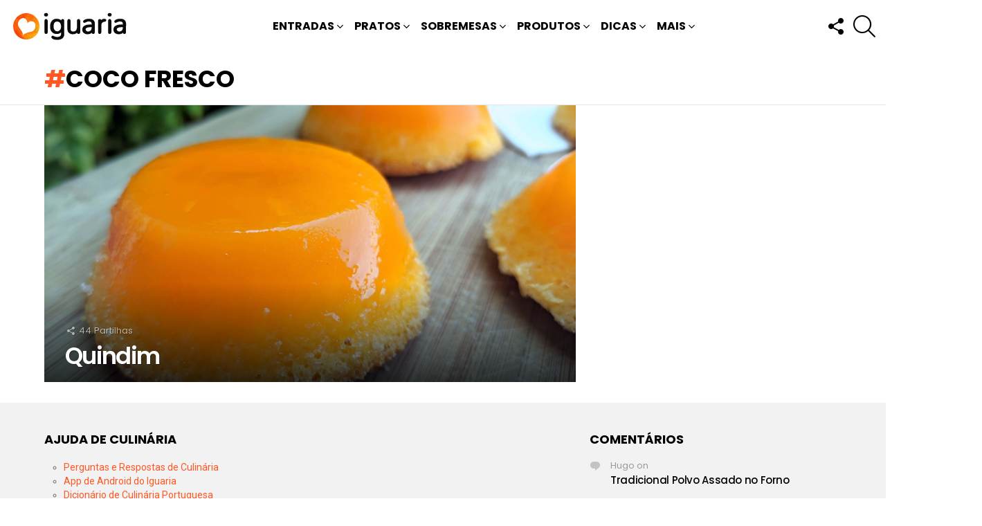

--- FILE ---
content_type: text/html; charset=UTF-8
request_url: https://www.iguaria.com/tag/coco-fresco/
body_size: 15509
content:
<!DOCTYPE html>
<!--[if IE 8]>
<html class="no-js g1-off-outside lt-ie10 lt-ie9" id="ie8" lang="pt-PT" prefix="og: http://ogp.me/ns# fb: http://ogp.me/ns/fb#"><![endif]-->
<!--[if IE 9]>
<html class="no-js g1-off-outside lt-ie10" id="ie9" lang="pt-PT"><![endif]-->
<!--[if !IE]><!-->
<html class="no-js g1-off-outside" lang="pt-PT"><!--<![endif]-->
<head><script data-no-optimize="1">var litespeed_docref=sessionStorage.getItem("litespeed_docref");litespeed_docref&&(Object.defineProperty(document,"referrer",{get:function(){return litespeed_docref}}),sessionStorage.removeItem("litespeed_docref"));</script>
<meta charset="UTF-8"/>
<title>Coco Fresco • Iguaria Receita e Culinária</title>


<!-- SEO by Squirrly SEO 12.4.15 - https://plugin.squirrly.co/ -->

<meta name="robots" content="index,follow">
<meta name="googlebot" content="index,follow,max-snippet:-1,max-image-preview:large,max-video-preview:-1">
<meta name="bingbot" content="index,follow,max-snippet:-1,max-image-preview:large,max-video-preview:-1">

<link rel="canonical" href="https://www.iguaria.com/tag/coco-fresco/" />
<link rel="alternate" type="application/rss+xml" href="https://www.iguaria.com/sitemap.xml" />

<meta property="og:url" content="https://www.iguaria.com/tag/coco-fresco/" />
<meta property="og:title" content="Coco Fresco • Iguaria Receita e Culinária" />
<meta property="og:description" content="" />
<meta property="og:type" content="website" />
<meta property="og:image" content="https://www.iguaria.com/wp-content/uploads/2011/05/iguaria-yummy.jpg" />
<meta property="og:image:width" content="500" />
<meta property="og:image:type" content="image/jpeg" />
<meta property="og:site_name" content="Iguaria Receita e Culinária" />
<meta property="og:locale" content="pt_PT" />

<meta property="twitter:url" content="https://www.iguaria.com/tag/coco-fresco/" />
<meta property="twitter:title" content="Coco Fresco • Iguaria Receita e Culinária" />
<meta property="twitter:description" content="" />
<meta property="twitter:image" content="https://www.iguaria.com/wp-content/uploads/2011/05/iguaria-yummy.jpg" />
<meta property="twitter:domain" content="Iguaria Receita e Culinária" />
<meta property="twitter:card" content="summary_large_image" />
<meta property="twitter:creator" content="@iguariacom" />
<meta property="twitter:site" content="@iguariacom" />
<script src='https://www.googletagmanager.com/gtag/js?id=G-8XWL5Y8020' defer data-deferred="1"></script><script src="[data-uri]" defer></script>
<!-- /SEO by Squirrly SEO - WordPress SEO Plugin -->



	
	<link rel="profile" href="https://gmpg.org/xfn/11" />
	<link rel="pingback" href="https://www.iguaria.com/xmlrpc.php"/>

	
<meta name="viewport" content="initial-scale=1.0, minimum-scale=1.0, height=device-height, width=device-width" />
<link rel='dns-prefetch' href='//fonts.googleapis.com' />
<link rel='dns-prefetch' href='//jetpack.wordpress.com' />
<link rel='dns-prefetch' href='//s0.wp.com' />
<link rel='dns-prefetch' href='//public-api.wordpress.com' />
<link rel='dns-prefetch' href='//0.gravatar.com' />
<link rel='dns-prefetch' href='//1.gravatar.com' />
<link rel='dns-prefetch' href='//2.gravatar.com' />
<link rel='dns-prefetch' href='//v0.wordpress.com' />
<link rel='dns-prefetch' href='//widgets.wp.com' />
<link rel='preconnect' href='https://fonts.gstatic.com' />
<link rel="alternate" type="application/rss+xml" title="Iguaria Receita e Culinária &raquo; Feed" href="https://www.iguaria.com/feed/" />
<link rel="alternate" type="application/rss+xml" title="Iguaria Receita e Culinária &raquo; Feed de comentários" href="https://www.iguaria.com/comments/feed/" />
<script type="text/javascript" id="wpp-js" src="https://www.iguaria.com/wp-content/plugins/wordpress-popular-posts/assets/js/wpp.min.js?ver=7.3.6" data-sampling="1" data-sampling-rate="30" data-api-url="https://www.iguaria.com/wp-json/wordpress-popular-posts" data-post-id="0" data-token="b2f7c121a1" data-lang="0" data-debug="0"></script>
<link rel="alternate" type="application/rss+xml" title="Feed de etiquetas Iguaria Receita e Culinária &raquo; Coco Fresco" href="https://www.iguaria.com/tag/coco-fresco/feed/" />
<style id='wp-img-auto-sizes-contain-inline-css' type='text/css'>
img:is([sizes=auto i],[sizes^="auto," i]){contain-intrinsic-size:3000px 1500px}
/*# sourceURL=wp-img-auto-sizes-contain-inline-css */
</style>

<style id='classic-theme-styles-inline-css' type='text/css'>
/*! This file is auto-generated */
.wp-block-button__link{color:#fff;background-color:#32373c;border-radius:9999px;box-shadow:none;text-decoration:none;padding:calc(.667em + 2px) calc(1.333em + 2px);font-size:1.125em}.wp-block-file__button{background:#32373c;color:#fff;text-decoration:none}
/*# sourceURL=/wp-includes/css/classic-themes.min.css */
</style>
<link rel='stylesheet' id='g1-main-css' href='https://www.iguaria.com/wp-content/themes/bimber/css/9.2.5/styles/minimal/all-light.min.css?ver=9.2.5' type='text/css' media='all' />
<link rel='stylesheet' id='bimber-google-fonts-css' href='//fonts.googleapis.com/css?family=Roboto%3A400%2C300%2C500%2C600%2C700%2C900%7CPoppins%3A400%2C300%2C500%2C600%2C700&#038;subset=latin%2Clatin-ext&#038;display=swap&#038;ver=9.2.5' type='text/css' media='all' />
<link rel='stylesheet' id='bimber-dynamic-style-css' href='https://www.iguaria.com/wp-content/uploads/dynamic-style-1764096214.css' type='text/css' media='all' />
<link rel='stylesheet' id='bimber-style-css' href='https://www.iguaria.com/wp-content/themes/yum/style.css?ver=6.9' type='text/css' media='all' />
<link rel='stylesheet' id='bimber-mashshare-css' href='https://www.iguaria.com/wp-content/themes/bimber/css/9.2.5/styles/minimal/mashshare-light.min.css?ver=9.2.5' type='text/css' media='all' />
<script type="text/javascript" src="https://www.iguaria.com/wp-includes/js/jquery/jquery.min.js?ver=3.7.1" id="jquery-core-js"></script>
<script type="text/javascript" src="https://www.iguaria.com/wp-includes/js/jquery/jquery-migrate.min.js?ver=3.4.1" id="jquery-migrate-js" defer data-deferred="1"></script>
<script type="text/javascript" src="https://www.iguaria.com/wp-content/themes/bimber/js/modernizr/modernizr-custom.min.js?ver=3.3.0" id="modernizr-js" defer data-deferred="1"></script>
<link rel="https://api.w.org/" href="https://www.iguaria.com/wp-json/" /><link rel="alternate" title="JSON" type="application/json" href="https://www.iguaria.com/wp-json/wp/v2/tags/1768" /><link rel="EditURI" type="application/rsd+xml" title="RSD" href="https://www.iguaria.com/xmlrpc.php?rsd" />
<link rel="preload" href="https://www.iguaria.com/wp-content/plugins/g1-socials/css/iconfont/fonts/g1-socials.woff" as="font" type="font/woff" crossorigin="anonymous">            <style id="wpp-loading-animation-styles">@-webkit-keyframes bgslide{from{background-position-x:0}to{background-position-x:-200%}}@keyframes bgslide{from{background-position-x:0}to{background-position-x:-200%}}.wpp-widget-block-placeholder,.wpp-shortcode-placeholder{margin:0 auto;width:60px;height:3px;background:#dd3737;background:linear-gradient(90deg,#dd3737 0%,#571313 10%,#dd3737 100%);background-size:200% auto;border-radius:3px;-webkit-animation:bgslide 1s infinite linear;animation:bgslide 1s infinite linear}</style>
            	<style>
	@font-face {
		font-family: "bimber";
							src:url("https://www.iguaria.com/wp-content/themes/bimber/css/9.2.5/bimber/fonts/bimber.eot");
			src:url("https://www.iguaria.com/wp-content/themes/bimber/css/9.2.5/bimber/fonts/bimber.eot?#iefix") format("embedded-opentype"),
			url("https://www.iguaria.com/wp-content/themes/bimber/css/9.2.5/bimber/fonts/bimber.woff") format("woff"),
			url("https://www.iguaria.com/wp-content/themes/bimber/css/9.2.5/bimber/fonts/bimber.ttf") format("truetype"),
			url("https://www.iguaria.com/wp-content/themes/bimber/css/9.2.5/bimber/fonts/bimber.svg#bimber") format("svg");
				font-weight: normal;
		font-style: normal;
		font-display: block;
	}
	</style>
	<noscript><style>.lazyload[data-src]{display:none !important;}</style></noscript><style>.lazyload{background-image:none !important;}.lazyload:before{background-image:none !important;}</style><link rel="icon" href="https://www.iguaria.com/wp-content/uploads/2018/03/cropped-iguaria-ico-4-32x32.png" sizes="32x32" />
<link rel="icon" href="https://www.iguaria.com/wp-content/uploads/2018/03/cropped-iguaria-ico-4-192x192.png" sizes="192x192" />
<link rel="apple-touch-icon" href="https://www.iguaria.com/wp-content/uploads/2018/03/cropped-iguaria-ico-4-180x180.png" />
<meta name="msapplication-TileImage" content="https://www.iguaria.com/wp-content/uploads/2018/03/cropped-iguaria-ico-4-270x270.png" />
	<script src="[data-uri]" defer></script>
	<style id='global-styles-inline-css' type='text/css'>
:root{--wp--preset--aspect-ratio--square: 1;--wp--preset--aspect-ratio--4-3: 4/3;--wp--preset--aspect-ratio--3-4: 3/4;--wp--preset--aspect-ratio--3-2: 3/2;--wp--preset--aspect-ratio--2-3: 2/3;--wp--preset--aspect-ratio--16-9: 16/9;--wp--preset--aspect-ratio--9-16: 9/16;--wp--preset--color--black: #000000;--wp--preset--color--cyan-bluish-gray: #abb8c3;--wp--preset--color--white: #ffffff;--wp--preset--color--pale-pink: #f78da7;--wp--preset--color--vivid-red: #cf2e2e;--wp--preset--color--luminous-vivid-orange: #ff6900;--wp--preset--color--luminous-vivid-amber: #fcb900;--wp--preset--color--light-green-cyan: #7bdcb5;--wp--preset--color--vivid-green-cyan: #00d084;--wp--preset--color--pale-cyan-blue: #8ed1fc;--wp--preset--color--vivid-cyan-blue: #0693e3;--wp--preset--color--vivid-purple: #9b51e0;--wp--preset--gradient--vivid-cyan-blue-to-vivid-purple: linear-gradient(135deg,rgb(6,147,227) 0%,rgb(155,81,224) 100%);--wp--preset--gradient--light-green-cyan-to-vivid-green-cyan: linear-gradient(135deg,rgb(122,220,180) 0%,rgb(0,208,130) 100%);--wp--preset--gradient--luminous-vivid-amber-to-luminous-vivid-orange: linear-gradient(135deg,rgb(252,185,0) 0%,rgb(255,105,0) 100%);--wp--preset--gradient--luminous-vivid-orange-to-vivid-red: linear-gradient(135deg,rgb(255,105,0) 0%,rgb(207,46,46) 100%);--wp--preset--gradient--very-light-gray-to-cyan-bluish-gray: linear-gradient(135deg,rgb(238,238,238) 0%,rgb(169,184,195) 100%);--wp--preset--gradient--cool-to-warm-spectrum: linear-gradient(135deg,rgb(74,234,220) 0%,rgb(151,120,209) 20%,rgb(207,42,186) 40%,rgb(238,44,130) 60%,rgb(251,105,98) 80%,rgb(254,248,76) 100%);--wp--preset--gradient--blush-light-purple: linear-gradient(135deg,rgb(255,206,236) 0%,rgb(152,150,240) 100%);--wp--preset--gradient--blush-bordeaux: linear-gradient(135deg,rgb(254,205,165) 0%,rgb(254,45,45) 50%,rgb(107,0,62) 100%);--wp--preset--gradient--luminous-dusk: linear-gradient(135deg,rgb(255,203,112) 0%,rgb(199,81,192) 50%,rgb(65,88,208) 100%);--wp--preset--gradient--pale-ocean: linear-gradient(135deg,rgb(255,245,203) 0%,rgb(182,227,212) 50%,rgb(51,167,181) 100%);--wp--preset--gradient--electric-grass: linear-gradient(135deg,rgb(202,248,128) 0%,rgb(113,206,126) 100%);--wp--preset--gradient--midnight: linear-gradient(135deg,rgb(2,3,129) 0%,rgb(40,116,252) 100%);--wp--preset--font-size--small: 13px;--wp--preset--font-size--medium: 20px;--wp--preset--font-size--large: 36px;--wp--preset--font-size--x-large: 42px;--wp--preset--spacing--20: 0.44rem;--wp--preset--spacing--30: 0.67rem;--wp--preset--spacing--40: 1rem;--wp--preset--spacing--50: 1.5rem;--wp--preset--spacing--60: 2.25rem;--wp--preset--spacing--70: 3.38rem;--wp--preset--spacing--80: 5.06rem;--wp--preset--shadow--natural: 6px 6px 9px rgba(0, 0, 0, 0.2);--wp--preset--shadow--deep: 12px 12px 50px rgba(0, 0, 0, 0.4);--wp--preset--shadow--sharp: 6px 6px 0px rgba(0, 0, 0, 0.2);--wp--preset--shadow--outlined: 6px 6px 0px -3px rgb(255, 255, 255), 6px 6px rgb(0, 0, 0);--wp--preset--shadow--crisp: 6px 6px 0px rgb(0, 0, 0);}:where(.is-layout-flex){gap: 0.5em;}:where(.is-layout-grid){gap: 0.5em;}body .is-layout-flex{display: flex;}.is-layout-flex{flex-wrap: wrap;align-items: center;}.is-layout-flex > :is(*, div){margin: 0;}body .is-layout-grid{display: grid;}.is-layout-grid > :is(*, div){margin: 0;}:where(.wp-block-columns.is-layout-flex){gap: 2em;}:where(.wp-block-columns.is-layout-grid){gap: 2em;}:where(.wp-block-post-template.is-layout-flex){gap: 1.25em;}:where(.wp-block-post-template.is-layout-grid){gap: 1.25em;}.has-black-color{color: var(--wp--preset--color--black) !important;}.has-cyan-bluish-gray-color{color: var(--wp--preset--color--cyan-bluish-gray) !important;}.has-white-color{color: var(--wp--preset--color--white) !important;}.has-pale-pink-color{color: var(--wp--preset--color--pale-pink) !important;}.has-vivid-red-color{color: var(--wp--preset--color--vivid-red) !important;}.has-luminous-vivid-orange-color{color: var(--wp--preset--color--luminous-vivid-orange) !important;}.has-luminous-vivid-amber-color{color: var(--wp--preset--color--luminous-vivid-amber) !important;}.has-light-green-cyan-color{color: var(--wp--preset--color--light-green-cyan) !important;}.has-vivid-green-cyan-color{color: var(--wp--preset--color--vivid-green-cyan) !important;}.has-pale-cyan-blue-color{color: var(--wp--preset--color--pale-cyan-blue) !important;}.has-vivid-cyan-blue-color{color: var(--wp--preset--color--vivid-cyan-blue) !important;}.has-vivid-purple-color{color: var(--wp--preset--color--vivid-purple) !important;}.has-black-background-color{background-color: var(--wp--preset--color--black) !important;}.has-cyan-bluish-gray-background-color{background-color: var(--wp--preset--color--cyan-bluish-gray) !important;}.has-white-background-color{background-color: var(--wp--preset--color--white) !important;}.has-pale-pink-background-color{background-color: var(--wp--preset--color--pale-pink) !important;}.has-vivid-red-background-color{background-color: var(--wp--preset--color--vivid-red) !important;}.has-luminous-vivid-orange-background-color{background-color: var(--wp--preset--color--luminous-vivid-orange) !important;}.has-luminous-vivid-amber-background-color{background-color: var(--wp--preset--color--luminous-vivid-amber) !important;}.has-light-green-cyan-background-color{background-color: var(--wp--preset--color--light-green-cyan) !important;}.has-vivid-green-cyan-background-color{background-color: var(--wp--preset--color--vivid-green-cyan) !important;}.has-pale-cyan-blue-background-color{background-color: var(--wp--preset--color--pale-cyan-blue) !important;}.has-vivid-cyan-blue-background-color{background-color: var(--wp--preset--color--vivid-cyan-blue) !important;}.has-vivid-purple-background-color{background-color: var(--wp--preset--color--vivid-purple) !important;}.has-black-border-color{border-color: var(--wp--preset--color--black) !important;}.has-cyan-bluish-gray-border-color{border-color: var(--wp--preset--color--cyan-bluish-gray) !important;}.has-white-border-color{border-color: var(--wp--preset--color--white) !important;}.has-pale-pink-border-color{border-color: var(--wp--preset--color--pale-pink) !important;}.has-vivid-red-border-color{border-color: var(--wp--preset--color--vivid-red) !important;}.has-luminous-vivid-orange-border-color{border-color: var(--wp--preset--color--luminous-vivid-orange) !important;}.has-luminous-vivid-amber-border-color{border-color: var(--wp--preset--color--luminous-vivid-amber) !important;}.has-light-green-cyan-border-color{border-color: var(--wp--preset--color--light-green-cyan) !important;}.has-vivid-green-cyan-border-color{border-color: var(--wp--preset--color--vivid-green-cyan) !important;}.has-pale-cyan-blue-border-color{border-color: var(--wp--preset--color--pale-cyan-blue) !important;}.has-vivid-cyan-blue-border-color{border-color: var(--wp--preset--color--vivid-cyan-blue) !important;}.has-vivid-purple-border-color{border-color: var(--wp--preset--color--vivid-purple) !important;}.has-vivid-cyan-blue-to-vivid-purple-gradient-background{background: var(--wp--preset--gradient--vivid-cyan-blue-to-vivid-purple) !important;}.has-light-green-cyan-to-vivid-green-cyan-gradient-background{background: var(--wp--preset--gradient--light-green-cyan-to-vivid-green-cyan) !important;}.has-luminous-vivid-amber-to-luminous-vivid-orange-gradient-background{background: var(--wp--preset--gradient--luminous-vivid-amber-to-luminous-vivid-orange) !important;}.has-luminous-vivid-orange-to-vivid-red-gradient-background{background: var(--wp--preset--gradient--luminous-vivid-orange-to-vivid-red) !important;}.has-very-light-gray-to-cyan-bluish-gray-gradient-background{background: var(--wp--preset--gradient--very-light-gray-to-cyan-bluish-gray) !important;}.has-cool-to-warm-spectrum-gradient-background{background: var(--wp--preset--gradient--cool-to-warm-spectrum) !important;}.has-blush-light-purple-gradient-background{background: var(--wp--preset--gradient--blush-light-purple) !important;}.has-blush-bordeaux-gradient-background{background: var(--wp--preset--gradient--blush-bordeaux) !important;}.has-luminous-dusk-gradient-background{background: var(--wp--preset--gradient--luminous-dusk) !important;}.has-pale-ocean-gradient-background{background: var(--wp--preset--gradient--pale-ocean) !important;}.has-electric-grass-gradient-background{background: var(--wp--preset--gradient--electric-grass) !important;}.has-midnight-gradient-background{background: var(--wp--preset--gradient--midnight) !important;}.has-small-font-size{font-size: var(--wp--preset--font-size--small) !important;}.has-medium-font-size{font-size: var(--wp--preset--font-size--medium) !important;}.has-large-font-size{font-size: var(--wp--preset--font-size--large) !important;}.has-x-large-font-size{font-size: var(--wp--preset--font-size--x-large) !important;}
/*# sourceURL=global-styles-inline-css */
</style>
<link rel='stylesheet' id='g1-socials-basic-screen-css' href='https://www.iguaria.com/wp-content/plugins/g1-socials/css/screen-basic.min.css?ver=1.2.28' type='text/css' media='all' />
<link rel='stylesheet' id='g1-socials-snapcode-css' href='https://www.iguaria.com/wp-content/plugins/g1-socials/css/snapcode.min.css?ver=1.2.28' type='text/css' media='all' />
</head>

<body class="archive tag tag-coco-fresco tag-1768 wp-embed-responsive wp-theme-bimber wp-child-theme-yum g1-layout-stretched g1-hoverable g1-has-mobile-logo g1-sidebar-normal" itemscope="" itemtype="http://schema.org/WebPage" >

<div class="g1-body-inner">

	<div id="page">
		

		

					<div class="g1-row g1-row-layout-page g1-hb-row g1-hb-row-normal g1-hb-row-a g1-hb-row-1 g1-hb-full g1-hb-sticky-off g1-hb-shadow-off">
			<div class="g1-row-inner">
				<div class="g1-column g1-dropable">
											<div class="g1-bin-1 g1-bin-grow-off">
							<div class="g1-bin g1-bin-align-left">
																	<!-- BEGIN .g1-secondary-nav -->
<!-- END .g1-secondary-nav -->
															</div>
						</div>
											<div class="g1-bin-2 g1-bin-grow-off">
							<div class="g1-bin g1-bin-align-center">
															</div>
						</div>
											<div class="g1-bin-3 g1-bin-grow-off">
							<div class="g1-bin g1-bin-align-right">
															</div>
						</div>
									</div>
			</div>
			<div class="g1-row-background"></div>
		</div>
				<div class="g1-sticky-top-wrapper g1-hb-row-2">
				<div class="g1-row g1-row-layout-page g1-hb-row g1-hb-row-normal g1-hb-row-b g1-hb-row-2 g1-hb-full g1-hb-sticky-on g1-hb-shadow-off">
			<div class="g1-row-inner">
				<div class="g1-column g1-dropable">
											<div class="g1-bin-1 g1-bin-grow-off">
							<div class="g1-bin g1-bin-align-left">
																	<div class="g1-id g1-id-desktop">
			<p class="g1-mega g1-mega-1st site-title">
	
			<a class="g1-logo-wrapper"
			   href="https://www.iguaria.com/" rel="home">
									<picture class="g1-logo g1-logo-default">
						<source media="(min-width: 1025px)"  data-srcset="https://www.iguaria.com/wp-content/uploads/2018/03/iguaria-receitas-hd.png 2x,https://www.iguaria.com/wp-content/uploads/2018/03/iguaria-receitas.png 1x">
						<source media="(max-width: 1024px)"  data-srcset="data:image/svg+xml,%3Csvg%20xmlns%3D%27http%3A%2F%2Fwww.w3.org%2F2000%2Fsvg%27%20viewBox%3D%270%200%20174%2040%27%2F%3E">
						<img
						 src="[data-uri]"
							width="174"
							height="40"
							alt="Iguaria Receita e Culinária" data-src="https://www.iguaria.com/wp-content/uploads/2018/03/iguaria-receitas.png" decoding="async" class="lazyload" data-eio-rwidth="174" data-eio-rheight="40" />
					</picture><noscript><img
							src="https://www.iguaria.com/wp-content/uploads/2018/03/iguaria-receitas.png"
							width="174"
							height="40"
							alt="Iguaria Receita e Culinária" data-eio="l" /></noscript>

												</a>

			</p>
	
    
	</div>															</div>
						</div>
											<div class="g1-bin-2 g1-bin-grow-off">
							<div class="g1-bin g1-bin-align-center">
																	<!-- BEGIN .g1-primary-nav -->
<nav id="g1-primary-nav" class="g1-primary-nav"><ul id="g1-primary-nav-menu" class="g1-primary-nav-menu g1-menu-h"><li id="menu-item-1000000" class="menu-item menu-item-type-g1-top menu-item-object-page menu-item-g1-standard menu-item-1000000"><a href="https://www.iguaria.com/receitas-mais-populares/">Receitas Mais Populares</a></li>
<li id="menu-item-107" class="menu-item menu-item-type-taxonomy menu-item-object-category menu-item-has-children menu-item-g1-standard menu-item-107"><a href="https://www.iguaria.com/receitas/entrada/">Entradas</a>
<ul class="sub-menu">
	<li id="menu-item-106" class="menu-item menu-item-type-taxonomy menu-item-object-category menu-item-has-children menu-item-106"><a href="https://www.iguaria.com/receitas/petisco/">Petiscos</a>
	<ul class="sub-menu">
		<li id="menu-item-116" class="menu-item menu-item-type-taxonomy menu-item-object-category menu-item-116"><a href="https://www.iguaria.com/receitas/petisco/aperitivo/">Aperitivos</a></li>
		<li id="menu-item-132" class="menu-item menu-item-type-taxonomy menu-item-object-category menu-item-132"><a href="https://www.iguaria.com/receitas/petisco/salgado/">Salgados</a></li>
		<li id="menu-item-108" class="menu-item menu-item-type-taxonomy menu-item-object-category menu-item-108"><a href="https://www.iguaria.com/receitas/petisco/bebida/">Bebidas</a></li>
	</ul>
</li>
	<li id="menu-item-134" class="menu-item menu-item-type-taxonomy menu-item-object-category menu-item-134"><a href="https://www.iguaria.com/receitas/entrada/salada/">Saladas</a></li>
	<li id="menu-item-135" class="menu-item menu-item-type-taxonomy menu-item-object-category menu-item-135"><a href="https://www.iguaria.com/receitas/entrada/sopa/">Sopas</a></li>
	<li id="menu-item-137" class="menu-item menu-item-type-taxonomy menu-item-object-category menu-item-137"><a href="https://www.iguaria.com/receitas/entrada/pao-e-sande/">Pães e Sandes</a></li>
</ul>
</li>
<li id="menu-item-111" class="menu-item menu-item-type-taxonomy menu-item-object-category menu-item-has-children menu-item-g1-standard menu-item-111"><a href="https://www.iguaria.com/receitas/prato-principal/">Pratos</a>
<ul class="sub-menu">
	<li id="menu-item-140" class="menu-item menu-item-type-taxonomy menu-item-object-category menu-item-140"><a href="https://www.iguaria.com/receitas/prato-principal/carne/">Carnes</a></li>
	<li id="menu-item-143" class="menu-item menu-item-type-taxonomy menu-item-object-category menu-item-143"><a href="https://www.iguaria.com/receitas/prato-principal/peixe/">Peixes</a></li>
	<li id="menu-item-139" class="menu-item menu-item-type-taxonomy menu-item-object-category menu-item-139"><a href="https://www.iguaria.com/receitas/prato-principal/ave/">Aves</a></li>
	<li id="menu-item-141" class="menu-item menu-item-type-taxonomy menu-item-object-category menu-item-141"><a href="https://www.iguaria.com/receitas/prato-principal/marisco/">Marisco</a></li>
	<li id="menu-item-142" class="menu-item menu-item-type-taxonomy menu-item-object-category menu-item-142"><a href="https://www.iguaria.com/receitas/prato-principal/massa/">Massas</a></li>
	<li id="menu-item-7141" class="menu-item menu-item-type-taxonomy menu-item-object-category menu-item-7141"><a href="https://www.iguaria.com/receitas/prato-principal/arroz/">Arroz</a></li>
	<li id="menu-item-144" class="menu-item menu-item-type-taxonomy menu-item-object-category menu-item-144"><a href="https://www.iguaria.com/receitas/prato-principal/vegetal/">Vegetais</a></li>
	<li id="menu-item-109" class="menu-item menu-item-type-taxonomy menu-item-object-category menu-item-109"><a href="https://www.iguaria.com/receitas/prato-principal/acompanhamento/">Acompanhamentos</a></li>
	<li id="menu-item-3128" class="menu-item menu-item-type-taxonomy menu-item-object-category menu-item-3128"><a href="https://www.iguaria.com/receitas/prato-principal/condimento/">Condimentos</a></li>
</ul>
</li>
<li id="menu-item-110" class="menu-item menu-item-type-taxonomy menu-item-object-category menu-item-has-children menu-item-g1-standard menu-item-110"><a href="https://www.iguaria.com/receitas/sobremesa/">Sobremesas</a>
<ul class="sub-menu">
	<li id="menu-item-145" class="menu-item menu-item-type-taxonomy menu-item-object-category menu-item-145"><a href="https://www.iguaria.com/receitas/sobremesa/bolo/">Bolos</a></li>
	<li id="menu-item-4717" class="menu-item menu-item-type-taxonomy menu-item-object-category menu-item-4717"><a href="https://www.iguaria.com/receitas/sobremesa/biscoito/">Biscoitos</a></li>
	<li id="menu-item-146" class="menu-item menu-item-type-taxonomy menu-item-object-category menu-item-146"><a href="https://www.iguaria.com/receitas/sobremesa/doce/">Doces</a></li>
	<li id="menu-item-147" class="menu-item menu-item-type-taxonomy menu-item-object-category menu-item-147"><a href="https://www.iguaria.com/receitas/sobremesa/mousse/">Mousses</a></li>
	<li id="menu-item-873" class="menu-item menu-item-type-taxonomy menu-item-object-category menu-item-873"><a href="https://www.iguaria.com/receitas/sobremesa/compota-e-marmelada/">Geleias e Compotas</a></li>
	<li id="menu-item-148" class="menu-item menu-item-type-taxonomy menu-item-object-category menu-item-148"><a href="https://www.iguaria.com/receitas/sobremesa/pudim/">Pudims</a></li>
	<li id="menu-item-149" class="menu-item menu-item-type-taxonomy menu-item-object-category menu-item-149"><a href="https://www.iguaria.com/receitas/sobremesa/torta/">Tortas</a></li>
	<li id="menu-item-225" class="menu-item menu-item-type-taxonomy menu-item-object-category menu-item-225"><a href="https://www.iguaria.com/receitas/sobremesa/tarte/">Tartes</a></li>
	<li id="menu-item-2340" class="menu-item menu-item-type-taxonomy menu-item-object-category menu-item-2340"><a href="https://www.iguaria.com/receitas/sobremesa/frito/">Fritos</a></li>
	<li id="menu-item-2956" class="menu-item menu-item-type-taxonomy menu-item-object-category menu-item-2956"><a href="https://www.iguaria.com/receitas/sobremesa/gelado/">Gelados</a></li>
</ul>
</li>
<li id="menu-item-5366" class="menu-item menu-item-type-taxonomy menu-item-object-category menu-item-g1-mega menu-item-has-children menu-item-5366"><a href="https://www.iguaria.com/receitas/produto/">Produtos</a><div class="sub-menu-wrapper">
	<div class="g1-row">
		<div class="g1-row-inner">
			<div class="g1-column">
				<div class="g1-collection g1-collection-columns-4">
					<h2 class="g1-delta g1-delta-2nd screen-reader-text g1-collection-title"><span>Ultimos</span></h2>
											<div class="g1-collection-viewport">
							<ul class="g1-collection-items">
																	<li class="g1-collection-item">
										
<article class="entry-tpl-grid entry-tpl-grid-s post-50157 post type-post status-publish format-standard has-post-thumbnail category-produto">
	<div class="entry-featured-media " ><a title="Biscoitos Pocky Cream de Mirtilos da Glico" class="g1-frame" href="https://www.iguaria.com/produto/biscoitos-pocky-cream-de-mirtilos-da-glico/"><div class="g1-frame-inner"><img width="364" height="205" src="https://www.iguaria.com/wp-content/uploads/2026/01/Iguaria-Pocky-Creme-de-Mirtilos-364x205.jpg" class="attachment-bimber-grid-standard size-bimber-grid-standard wp-post-image" alt="" decoding="async" fetchpriority="high" srcset="https://www.iguaria.com/wp-content/uploads/2026/01/Iguaria-Pocky-Creme-de-Mirtilos-364x205.jpg 364w, https://www.iguaria.com/wp-content/uploads/2026/01/Iguaria-Pocky-Creme-de-Mirtilos-728x409.jpg 728w" sizes="(max-width: 364px) 100vw, 364px" /><span class="g1-frame-icon g1-frame-icon-"></span></div></a></div>
		
	<div class="entry-body">
		<header class="entry-header">
			<div class="entry-before-title">
				
							</div>

			<h3 class="g1-delta g1-delta-1st entry-title"><a href="https://www.iguaria.com/produto/biscoitos-pocky-cream-de-mirtilos-da-glico/" rel="bookmark">Biscoitos Pocky Cream de Mirtilos da Glico</a></h3>
					</header>

		
		
			</div>
</article>
									</li>
																	<li class="g1-collection-item">
										
<article class="entry-tpl-grid entry-tpl-grid-s post-50085 post type-post status-publish format-standard has-post-thumbnail category-produto">
	<div class="entry-featured-media " ><a title="Caramelos Hi-Chew Laranja Sanguínea Italiana" class="g1-frame" href="https://www.iguaria.com/produto/caramelos-hi-chew-laranja-sanguinea-italiana/"><div class="g1-frame-inner"><img width="364" height="205" src="[data-uri]" class="attachment-bimber-grid-standard size-bimber-grid-standard wp-post-image lazyload" alt="" decoding="async"  sizes="(max-width: 364px) 100vw, 364px" data-src="https://www.iguaria.com/wp-content/uploads/2026/01/Iguaria-Caramelos-Hi-Chew-Laranja-Sanguinea-364x205.jpg" data-srcset="https://www.iguaria.com/wp-content/uploads/2026/01/Iguaria-Caramelos-Hi-Chew-Laranja-Sanguinea-364x205.jpg 364w, https://www.iguaria.com/wp-content/uploads/2026/01/Iguaria-Caramelos-Hi-Chew-Laranja-Sanguinea-728x409.jpg 728w" data-eio-rwidth="364" data-eio-rheight="205" /><noscript><img width="364" height="205" src="https://www.iguaria.com/wp-content/uploads/2026/01/Iguaria-Caramelos-Hi-Chew-Laranja-Sanguinea-364x205.jpg" class="attachment-bimber-grid-standard size-bimber-grid-standard wp-post-image" alt="" decoding="async" srcset="https://www.iguaria.com/wp-content/uploads/2026/01/Iguaria-Caramelos-Hi-Chew-Laranja-Sanguinea-364x205.jpg 364w, https://www.iguaria.com/wp-content/uploads/2026/01/Iguaria-Caramelos-Hi-Chew-Laranja-Sanguinea-728x409.jpg 728w" sizes="(max-width: 364px) 100vw, 364px" data-eio="l" /></noscript><span class="g1-frame-icon g1-frame-icon-"></span></div></a></div>
		
	<div class="entry-body">
		<header class="entry-header">
			<div class="entry-before-title">
				
							</div>

			<h3 class="g1-delta g1-delta-1st entry-title"><a href="https://www.iguaria.com/produto/caramelos-hi-chew-laranja-sanguinea-italiana/" rel="bookmark">Caramelos Hi-Chew Laranja Sanguínea Italiana</a></h3>
					</header>

		
		
			</div>
</article>
									</li>
																	<li class="g1-collection-item">
										
<article class="entry-tpl-grid entry-tpl-grid-s post-50075 post type-post status-publish format-standard has-post-thumbnail category-produto">
	<div class="entry-featured-media " ><a title="Arroz Doce Gentes de Almeirim" class="g1-frame" href="https://www.iguaria.com/produto/arroz-doce-gentes-de-almeirim/"><div class="g1-frame-inner"><img width="364" height="205" src="[data-uri]" class="attachment-bimber-grid-standard size-bimber-grid-standard wp-post-image lazyload" alt="" decoding="async"  sizes="(max-width: 364px) 100vw, 364px" data-src="https://www.iguaria.com/wp-content/uploads/2026/01/Iguaria-Arroz-Doce-Gentes-de-Almeirim-364x205.jpg" data-srcset="https://www.iguaria.com/wp-content/uploads/2026/01/Iguaria-Arroz-Doce-Gentes-de-Almeirim-364x205.jpg 364w, https://www.iguaria.com/wp-content/uploads/2026/01/Iguaria-Arroz-Doce-Gentes-de-Almeirim-728x409.jpg 728w" data-eio-rwidth="364" data-eio-rheight="205" /><noscript><img width="364" height="205" src="https://www.iguaria.com/wp-content/uploads/2026/01/Iguaria-Arroz-Doce-Gentes-de-Almeirim-364x205.jpg" class="attachment-bimber-grid-standard size-bimber-grid-standard wp-post-image" alt="" decoding="async" srcset="https://www.iguaria.com/wp-content/uploads/2026/01/Iguaria-Arroz-Doce-Gentes-de-Almeirim-364x205.jpg 364w, https://www.iguaria.com/wp-content/uploads/2026/01/Iguaria-Arroz-Doce-Gentes-de-Almeirim-728x409.jpg 728w" sizes="(max-width: 364px) 100vw, 364px" data-eio="l" /></noscript><span class="g1-frame-icon g1-frame-icon-"></span></div></a></div>
		
	<div class="entry-body">
		<header class="entry-header">
			<div class="entry-before-title">
				
							</div>

			<h3 class="g1-delta g1-delta-1st entry-title"><a href="https://www.iguaria.com/produto/arroz-doce-gentes-de-almeirim/" rel="bookmark">Arroz Doce Gentes de Almeirim</a></h3>
					</header>

		
		
			</div>
</article>
									</li>
																	<li class="g1-collection-item">
										
<article class="entry-tpl-grid entry-tpl-grid-s post-50039 post type-post status-publish format-standard has-post-thumbnail category-produto">
	<div class="entry-featured-media " ><a title="Queijadas de Sintra da Casa Piriquita" class="g1-frame" href="https://www.iguaria.com/produto/queijadas-de-sintra-da-casa-piriquita/"><div class="g1-frame-inner"><img width="364" height="205" src="[data-uri]" class="attachment-bimber-grid-standard size-bimber-grid-standard wp-post-image lazyload" alt="" decoding="async"  sizes="(max-width: 364px) 100vw, 364px" data-src="https://www.iguaria.com/wp-content/uploads/2026/01/Iguaria-Tradicional-Queijada-de-Sintra-364x205.jpg" data-srcset="https://www.iguaria.com/wp-content/uploads/2026/01/Iguaria-Tradicional-Queijada-de-Sintra-364x205.jpg 364w, https://www.iguaria.com/wp-content/uploads/2026/01/Iguaria-Tradicional-Queijada-de-Sintra-728x409.jpg 728w" data-eio-rwidth="364" data-eio-rheight="205" /><noscript><img width="364" height="205" src="https://www.iguaria.com/wp-content/uploads/2026/01/Iguaria-Tradicional-Queijada-de-Sintra-364x205.jpg" class="attachment-bimber-grid-standard size-bimber-grid-standard wp-post-image" alt="" decoding="async" srcset="https://www.iguaria.com/wp-content/uploads/2026/01/Iguaria-Tradicional-Queijada-de-Sintra-364x205.jpg 364w, https://www.iguaria.com/wp-content/uploads/2026/01/Iguaria-Tradicional-Queijada-de-Sintra-728x409.jpg 728w" sizes="(max-width: 364px) 100vw, 364px" data-eio="l" /></noscript><span class="g1-frame-icon g1-frame-icon-"></span></div></a></div>
		
	<div class="entry-body">
		<header class="entry-header">
			<div class="entry-before-title">
				
							</div>

			<h3 class="g1-delta g1-delta-1st entry-title"><a href="https://www.iguaria.com/produto/queijadas-de-sintra-da-casa-piriquita/" rel="bookmark">Queijadas de Sintra da Casa Piriquita</a></h3>
					</header>

		
		
			</div>
</article>
									</li>
															</ul>
						</div>
					
									</div><!-- .g1-collection -->

			</div>
		</div>
	</div>

</div></li>
<li id="menu-item-221" class="menu-item menu-item-type-taxonomy menu-item-object-category menu-item-g1-mega menu-item-has-children menu-item-221"><a href="https://www.iguaria.com/receitas/dicas/">Dicas</a><div class="sub-menu-wrapper">
	<div class="g1-row">
		<div class="g1-row-inner">
			<div class="g1-column">
				<div class="g1-collection g1-collection-columns-4">
					<h2 class="g1-delta g1-delta-2nd screen-reader-text g1-collection-title"><span>Ultimos</span></h2>
											<div class="g1-collection-viewport">
							<ul class="g1-collection-items">
																	<li class="g1-collection-item">
										
<article class="entry-tpl-grid entry-tpl-grid-s post-50082 post type-post status-publish format-standard has-post-thumbnail category-dicas">
	<div class="entry-featured-media " ><a title="Como Ler Rótulos Alimentares e Não Ser Enganado no Supermercado" class="g1-frame" href="https://www.iguaria.com/dicas/como-ler-a-legenda-de-um-produto/"><div class="g1-frame-inner"><img width="364" height="205" src="[data-uri]" class="attachment-bimber-grid-standard size-bimber-grid-standard wp-post-image lazyload" alt="" decoding="async"  sizes="(max-width: 364px) 100vw, 364px" data-src="https://www.iguaria.com/wp-content/uploads/2026/01/Iguaria-Como-Ler-uma-Legenda-de-um-Produto-364x205.jpg" data-srcset="https://www.iguaria.com/wp-content/uploads/2026/01/Iguaria-Como-Ler-uma-Legenda-de-um-Produto-364x205.jpg 364w, https://www.iguaria.com/wp-content/uploads/2026/01/Iguaria-Como-Ler-uma-Legenda-de-um-Produto-728x409.jpg 728w" data-eio-rwidth="364" data-eio-rheight="205" /><noscript><img width="364" height="205" src="https://www.iguaria.com/wp-content/uploads/2026/01/Iguaria-Como-Ler-uma-Legenda-de-um-Produto-364x205.jpg" class="attachment-bimber-grid-standard size-bimber-grid-standard wp-post-image" alt="" decoding="async" srcset="https://www.iguaria.com/wp-content/uploads/2026/01/Iguaria-Como-Ler-uma-Legenda-de-um-Produto-364x205.jpg 364w, https://www.iguaria.com/wp-content/uploads/2026/01/Iguaria-Como-Ler-uma-Legenda-de-um-Produto-728x409.jpg 728w" sizes="(max-width: 364px) 100vw, 364px" data-eio="l" /></noscript><span class="g1-frame-icon g1-frame-icon-"></span></div></a></div>
		
	<div class="entry-body">
		<header class="entry-header">
			<div class="entry-before-title">
				
							</div>

			<h3 class="g1-delta g1-delta-1st entry-title"><a href="https://www.iguaria.com/dicas/como-ler-a-legenda-de-um-produto/" rel="bookmark">Como Ler Rótulos Alimentares e Não Ser Enganado no Supermercado</a></h3>
					</header>

		
		
			</div>
</article>
									</li>
																	<li class="g1-collection-item">
										
<article class="entry-tpl-grid entry-tpl-grid-s post-50045 post type-post status-publish format-standard has-post-thumbnail category-dicas tag-acafrao-da-india">
	<div class="entry-featured-media " ><a title="Qual é a Diferença Entre Açafrão, Curcuma ou Açafrão-da-Índia?" class="g1-frame" href="https://www.iguaria.com/dicas/qual-e-a-diferenca-entre-acafrao-curcuma-ou-acafrao-da-india/"><div class="g1-frame-inner"><img width="364" height="205" src="[data-uri]" class="attachment-bimber-grid-standard size-bimber-grid-standard wp-post-image lazyload" alt="" decoding="async"  sizes="(max-width: 364px) 100vw, 364px" data-src="https://www.iguaria.com/wp-content/uploads/2026/01/Iguaria-Diferenca-Acafra-Curcuma-India-364x205.jpg" data-srcset="https://www.iguaria.com/wp-content/uploads/2026/01/Iguaria-Diferenca-Acafra-Curcuma-India-364x205.jpg 364w, https://www.iguaria.com/wp-content/uploads/2026/01/Iguaria-Diferenca-Acafra-Curcuma-India-728x409.jpg 728w" data-eio-rwidth="364" data-eio-rheight="205" /><noscript><img width="364" height="205" src="https://www.iguaria.com/wp-content/uploads/2026/01/Iguaria-Diferenca-Acafra-Curcuma-India-364x205.jpg" class="attachment-bimber-grid-standard size-bimber-grid-standard wp-post-image" alt="" decoding="async" srcset="https://www.iguaria.com/wp-content/uploads/2026/01/Iguaria-Diferenca-Acafra-Curcuma-India-364x205.jpg 364w, https://www.iguaria.com/wp-content/uploads/2026/01/Iguaria-Diferenca-Acafra-Curcuma-India-728x409.jpg 728w" sizes="(max-width: 364px) 100vw, 364px" data-eio="l" /></noscript><span class="g1-frame-icon g1-frame-icon-"></span></div></a></div>
		
	<div class="entry-body">
		<header class="entry-header">
			<div class="entry-before-title">
				
							</div>

			<h3 class="g1-delta g1-delta-1st entry-title"><a href="https://www.iguaria.com/dicas/qual-e-a-diferenca-entre-acafrao-curcuma-ou-acafrao-da-india/" rel="bookmark">Qual é a Diferença Entre Açafrão, Curcuma ou Açafrão-da-Índia?</a></h3>
					</header>

		
		
			</div>
</article>
									</li>
																	<li class="g1-collection-item">
										
<article class="entry-tpl-grid entry-tpl-grid-s post-48497 post type-post status-publish format-standard has-post-thumbnail category-dicas">
	<div class="entry-featured-media " ><a title="Como Fazer Pizzas em Casa" class="g1-frame" href="https://www.iguaria.com/dicas/como-fazer-pizzas-em-casa/"><div class="g1-frame-inner"><img width="364" height="205" src="[data-uri]" class="attachment-bimber-grid-standard size-bimber-grid-standard wp-post-image lazyload" alt="" decoding="async"  sizes="(max-width: 364px) 100vw, 364px" data-src="https://www.iguaria.com/wp-content/uploads/2025/02/Iguaria-Como-Preparar-Pizzas-em-Casa-364x205.jpg" data-srcset="https://www.iguaria.com/wp-content/uploads/2025/02/Iguaria-Como-Preparar-Pizzas-em-Casa-364x205.jpg 364w, https://www.iguaria.com/wp-content/uploads/2025/02/Iguaria-Como-Preparar-Pizzas-em-Casa-728x409.jpg 728w" data-eio-rwidth="364" data-eio-rheight="205" /><noscript><img width="364" height="205" src="https://www.iguaria.com/wp-content/uploads/2025/02/Iguaria-Como-Preparar-Pizzas-em-Casa-364x205.jpg" class="attachment-bimber-grid-standard size-bimber-grid-standard wp-post-image" alt="" decoding="async" srcset="https://www.iguaria.com/wp-content/uploads/2025/02/Iguaria-Como-Preparar-Pizzas-em-Casa-364x205.jpg 364w, https://www.iguaria.com/wp-content/uploads/2025/02/Iguaria-Como-Preparar-Pizzas-em-Casa-728x409.jpg 728w" sizes="(max-width: 364px) 100vw, 364px" data-eio="l" /></noscript><span class="g1-frame-icon g1-frame-icon-"></span></div></a></div>
		
	<div class="entry-body">
		<header class="entry-header">
			<div class="entry-before-title">
				
							</div>

			<h3 class="g1-delta g1-delta-1st entry-title"><a href="https://www.iguaria.com/dicas/como-fazer-pizzas-em-casa/" rel="bookmark">Como Fazer Pizzas em Casa</a></h3>
					</header>

		
		
			</div>
</article>
									</li>
																	<li class="g1-collection-item">
										
<article class="entry-tpl-grid entry-tpl-grid-s post-47563 post type-post status-publish format-standard has-post-thumbnail category-dicas">
	<div class="entry-featured-media " ><a title="As Melhores Receitas de Rabanadas Portuguesas" class="g1-frame" href="https://www.iguaria.com/dicas/as-melhores-receitas-de-rabanadas-portuguesas/"><div class="g1-frame-inner"><img width="364" height="205" src="[data-uri]" class="attachment-bimber-grid-standard size-bimber-grid-standard wp-post-image lazyload" alt="" decoding="async"  sizes="(max-width: 364px) 100vw, 364px" data-src="https://www.iguaria.com/wp-content/uploads/2025/02/Iguaria-Receitas-de-Rabanadas-de-Portugal-Natal-364x205.jpg" data-srcset="https://www.iguaria.com/wp-content/uploads/2025/02/Iguaria-Receitas-de-Rabanadas-de-Portugal-Natal-364x205.jpg 364w, https://www.iguaria.com/wp-content/uploads/2025/02/Iguaria-Receitas-de-Rabanadas-de-Portugal-Natal-728x409.jpg 728w" data-eio-rwidth="364" data-eio-rheight="205" /><noscript><img width="364" height="205" src="https://www.iguaria.com/wp-content/uploads/2025/02/Iguaria-Receitas-de-Rabanadas-de-Portugal-Natal-364x205.jpg" class="attachment-bimber-grid-standard size-bimber-grid-standard wp-post-image" alt="" decoding="async" srcset="https://www.iguaria.com/wp-content/uploads/2025/02/Iguaria-Receitas-de-Rabanadas-de-Portugal-Natal-364x205.jpg 364w, https://www.iguaria.com/wp-content/uploads/2025/02/Iguaria-Receitas-de-Rabanadas-de-Portugal-Natal-728x409.jpg 728w" sizes="(max-width: 364px) 100vw, 364px" data-eio="l" /></noscript><span class="g1-frame-icon g1-frame-icon-"></span></div></a></div>
		
	<div class="entry-body">
		<header class="entry-header">
			<div class="entry-before-title">
				
							</div>

			<h3 class="g1-delta g1-delta-1st entry-title"><a href="https://www.iguaria.com/dicas/as-melhores-receitas-de-rabanadas-portuguesas/" rel="bookmark">As Melhores Receitas de Rabanadas Portuguesas</a></h3>
					</header>

		
		
			</div>
</article>
									</li>
															</ul>
						</div>
					
									</div><!-- .g1-collection -->

			</div>
		</div>
	</div>

</div></li>
<li id="menu-item-2935" class="menu-item menu-item-type-custom menu-item-object-custom menu-item-has-children menu-item-g1-standard menu-item-2935"><a href="#">Mais</a>
<ul class="sub-menu">
	<li id="menu-item-2938" class="menu-item menu-item-type-taxonomy menu-item-object-category menu-item-2938"><a href="https://www.iguaria.com/receitas/noticia/">Notícias</a></li>
	<li id="menu-item-42659" class="menu-item menu-item-type-post_type menu-item-object-page menu-item-42659"><a href="https://www.iguaria.com/perguntas-e-respostas/">Perguntas e Respostas de Cozinha e Culinária</a></li>
	<li id="menu-item-19891" class="menu-item menu-item-type-taxonomy menu-item-object-category menu-item-19891"><a href="https://www.iguaria.com/receitas/iguaria/">Iguarias Recomendadas</a></li>
	<li id="menu-item-43083" class="menu-item menu-item-type-custom menu-item-object-custom menu-item-has-children menu-item-43083"><a href="#">Receitas para Dias Especiais e Festas</a>
	<ul class="sub-menu">
		<li id="menu-item-43084" class="menu-item menu-item-type-custom menu-item-object-custom menu-item-43084"><a href="https://www.iguaria.com/tag/natal/">Receitas de Natal e Consoada</a></li>
		<li id="menu-item-43087" class="menu-item menu-item-type-custom menu-item-object-custom menu-item-43087"><a href="https://www.iguaria.com/tag/ano-novo/">Receitas para a Festa da Passagem do Ano</a></li>
		<li id="menu-item-43085" class="menu-item menu-item-type-custom menu-item-object-custom menu-item-43085"><a href="https://www.iguaria.com/tag/pascoa/">Receitas para a Páscoa</a></li>
		<li id="menu-item-43086" class="menu-item menu-item-type-custom menu-item-object-custom menu-item-43086"><a href="https://www.iguaria.com/tag/carnaval/">Receitas para o Carnaval e Mardi Gras</a></li>
		<li id="menu-item-43088" class="menu-item menu-item-type-custom menu-item-object-custom menu-item-43088"><a href="https://www.iguaria.com/tag/sao-martinho/">Receitas para o São Martinho</a></li>
		<li id="menu-item-43089" class="menu-item menu-item-type-custom menu-item-object-custom menu-item-43089"><a href="https://www.iguaria.com/tag/dia-dos-namorados/">Receitas para o Dia dos Namorados</a></li>
		<li id="menu-item-43090" class="menu-item menu-item-type-custom menu-item-object-custom menu-item-43090"><a href="https://www.iguaria.com/tag/halloween/">Receitas para o Halloween e Dia das Bruxas</a></li>
		<li id="menu-item-43091" class="menu-item menu-item-type-custom menu-item-object-custom menu-item-43091"><a href="https://www.iguaria.com/tag/santos-populares/">Receitas para as Festas dos Santos Populares</a></li>
		<li id="menu-item-43092" class="menu-item menu-item-type-custom menu-item-object-custom menu-item-43092"><a href="https://www.iguaria.com/tag/piquenique-e-lanche/">Receitas para Piqueniques e Lanches</a></li>
		<li id="menu-item-43093" class="menu-item menu-item-type-custom menu-item-object-custom menu-item-43093"><a href="https://www.iguaria.com/tag/festa-de-anos-aniversario/">Receitas para Festas de Aniversário</a></li>
	</ul>
</li>
	<li id="menu-item-19868" class="menu-item menu-item-type-post_type menu-item-object-page menu-item-19868"><a href="https://www.iguaria.com/receitas-mais-populares/">Receitas Mais Populares</a></li>
	<li id="menu-item-19892" class="menu-item menu-item-type-taxonomy menu-item-object-category menu-item-19892"><a href="https://www.iguaria.com/receitas/restaurante-bar-cafe/">Restaurantes, Bares e Cafés</a></li>
	<li id="menu-item-172" class="menu-item menu-item-type-post_type menu-item-object-page menu-item-172"><a href="https://www.iguaria.com/sobre-o-iguaria/">Sobre Nós e o Iguaria</a></li>
	<li id="menu-item-131" class="menu-item menu-item-type-post_type menu-item-object-page menu-item-131"><a href="https://www.iguaria.com/contactos/">Contactos</a></li>
</ul>
</li>
</ul></nav><!-- END .g1-primary-nav -->
															</div>
						</div>
											<div class="g1-bin-3 g1-bin-grow-off">
							<div class="g1-bin g1-bin-align-right">
																		<div class="g1-drop g1-drop-with-anim g1-drop-the-socials g1-drop-l g1-drop-icon ">
		<a class="g1-drop-toggle" href="#" title="Follow us">
			<span class="g1-drop-toggle-icon"></span><span class="g1-drop-toggle-text">Follow us</span>
			<span class="g1-drop-toggle-arrow"></span>
		</a>
		<div class="g1-drop-content">
			<ul id="g1-social-icons-1" class="g1-socials-items g1-socials-items-tpl-grid">
			<li class="g1-socials-item g1-socials-item-facebook">
	   <a class="g1-socials-item-link" href="https://www.facebook.com/iguariacom/" target="_blank" rel="noopener">
		   <span class="g1-socials-item-icon g1-socials-item-icon-48 g1-socials-item-icon-text g1-socials-item-icon-facebook"></span>
		   <span class="g1-socials-item-tooltip">
			   <span class="g1-socials-item-tooltip-inner">facebook</span>
		   </span>
	   </a>
	</li>
			<li class="g1-socials-item g1-socials-item-twitter">
	   <a class="g1-socials-item-link" href="https://twitter.com/iguariacom" target="_blank" rel="noopener">
		   <span class="g1-socials-item-icon g1-socials-item-icon-48 g1-socials-item-icon-text g1-socials-item-icon-twitter"></span>
		   <span class="g1-socials-item-tooltip">
			   <span class="g1-socials-item-tooltip-inner">twitter</span>
		   </span>
	   </a>
	</li>
			<li class="g1-socials-item g1-socials-item-instagram">
	   <a class="g1-socials-item-link" href="https://www.instagram.com/iguaria/" target="_blank" rel="noopener">
		   <span class="g1-socials-item-icon g1-socials-item-icon-48 g1-socials-item-icon-text g1-socials-item-icon-instagram"></span>
		   <span class="g1-socials-item-tooltip">
			   <span class="g1-socials-item-tooltip-inner">instagram</span>
		   </span>
	   </a>
	</li>
			<li class="g1-socials-item g1-socials-item-pinterest">
	   <a class="g1-socials-item-link" href="https://www.pinterest.com/iguaria/" target="_blank" rel="noopener">
		   <span class="g1-socials-item-icon g1-socials-item-icon-48 g1-socials-item-icon-text g1-socials-item-icon-pinterest"></span>
		   <span class="g1-socials-item-tooltip">
			   <span class="g1-socials-item-tooltip-inner">pinterest</span>
		   </span>
	   </a>
	</li>
			<li class="g1-socials-item g1-socials-item-youtube">
	   <a class="g1-socials-item-link" href="https://www.youtube.com/channel/UCMOPdNEPsCoUPblfA5NJ1jw" target="_blank" rel="noopener">
		   <span class="g1-socials-item-icon g1-socials-item-icon-48 g1-socials-item-icon-text g1-socials-item-icon-youtube"></span>
		   <span class="g1-socials-item-tooltip">
			   <span class="g1-socials-item-tooltip-inner">youtube</span>
		   </span>
	   </a>
	</li>
	</ul>
		</div>
	</div>
																		<div class="g1-drop g1-drop-with-anim g1-drop-before g1-drop-the-search  g1-drop-l g1-drop-icon ">
		<a class="g1-drop-toggle" href="https://www.iguaria.com/?s=">
			<span class="g1-drop-toggle-icon"></span><span class="g1-drop-toggle-text">Procura</span>
			<span class="g1-drop-toggle-arrow"></span>
		</a>
		<div class="g1-drop-content">
			

<div role="search" class="search-form-wrapper">
	<form method="get"
	      class="g1-searchform-tpl-default search-form"
	      action="https://www.iguaria.com/">
		<label>
			<span class="screen-reader-text">Search for:</span>
			<input type="search" class="search-field"
			       placeholder="Procura &hellip;"
			       value="" name="s"
			       title="Search for:" />
		</label>
		<button class="search-submit">Procura</button>
	</form>

	</div>
		</div>
	</div>
																																																	</div>
						</div>
									</div>
			</div>
			<div class="g1-row-background"></div>
		</div>
				</div>
				<div class="g1-row g1-row-layout-page g1-hb-row g1-hb-row-normal g1-hb-row-c g1-hb-row-3 g1-hb-full g1-hb-sticky-off g1-hb-shadow-off">
			<div class="g1-row-inner">
				<div class="g1-column g1-dropable">
											<div class="g1-bin-1 g1-bin-grow-off">
							<div class="g1-bin g1-bin-align-left">
															</div>
						</div>
											<div class="g1-bin-2 g1-bin-grow-off">
							<div class="g1-bin g1-bin-align-center">
																																</div>
						</div>
											<div class="g1-bin-3 g1-bin-grow-off">
							<div class="g1-bin g1-bin-align-right">
															</div>
						</div>
									</div>
			</div>
			<div class="g1-row-background"></div>
		</div>
					<div class="g1-sticky-top-wrapper g1-hb-row-1">
				<div class="g1-row g1-row-layout-page g1-hb-row g1-hb-row-mobile g1-hb-row-a g1-hb-row-1 g1-hb-boxed g1-hb-sticky-on g1-hb-shadow-off">
			<div class="g1-row-inner">
				<div class="g1-column g1-dropable">
											<div class="g1-bin-1 g1-bin-grow-off">
							<div class="g1-bin g1-bin-align-left">
															</div>
						</div>
											<div class="g1-bin-2 g1-bin-grow-off">
							<div class="g1-bin g1-bin-align-center">
															</div>
						</div>
											<div class="g1-bin-3 g1-bin-grow-off">
							<div class="g1-bin g1-bin-align-right">
															</div>
						</div>
									</div>
			</div>
			<div class="g1-row-background"></div>
		</div>
				</div>
				<div class="g1-row g1-row-layout-page g1-hb-row g1-hb-row-mobile g1-hb-row-b g1-hb-row-2 g1-hb-boxed g1-hb-sticky-off g1-hb-shadow-off">
			<div class="g1-row-inner">
				<div class="g1-column g1-dropable">
											<div class="g1-bin-1 g1-bin-grow-off">
							<div class="g1-bin g1-bin-align-left">
																		<a class="g1-hamburger g1-hamburger-show  " href="#">
		<span class="g1-hamburger-icon"></span>
			<span class="g1-hamburger-label
						">Menu</span>
	</a>
															</div>
						</div>
											<div class="g1-bin-2 g1-bin-grow-on">
							<div class="g1-bin g1-bin-align-center">
																	<div class="g1-id g1-id-mobile">
			<p class="g1-mega g1-mega-1st site-title">
	
		<a class="g1-logo-wrapper"
		   href="https://www.iguaria.com/" rel="home">
							<picture class="g1-logo g1-logo-default">
					<source media="(max-width: 1024px)"  data-srcset="https://www.iguaria.com/wp-content/uploads/2018/03/iguaria-receita-hd.png 2x,https://www.iguaria.com/wp-content/uploads/2018/03/iguaria-receita.png 1x">
					<source media="(min-width: 1025px)"  data-srcset="data:image/svg+xml,%3Csvg%20xmlns%3D%27http%3A%2F%2Fwww.w3.org%2F2000%2Fsvg%27%20viewBox%3D%270%200%20130%2030%27%2F%3E">
					<img
					 src="[data-uri]"
						width="130"
						height="30"
						alt="Iguaria Receita e Culinária" data-src="https://www.iguaria.com/wp-content/uploads/2018/03/iguaria-receita.png" decoding="async" class="lazyload" data-eio-rwidth="130" data-eio-rheight="30" />
				</picture><noscript><img
						src="https://www.iguaria.com/wp-content/uploads/2018/03/iguaria-receita.png"
						width="130"
						height="30"
						alt="Iguaria Receita e Culinária" data-eio="l" /></noscript>

									</a>

			</p>
	
    
	</div>															</div>
						</div>
											<div class="g1-bin-3 g1-bin-grow-off">
							<div class="g1-bin g1-bin-align-right">
																		<div class="g1-drop g1-drop-with-anim g1-drop-before g1-drop-the-search  g1-drop-l g1-drop-icon ">
		<a class="g1-drop-toggle" href="https://www.iguaria.com/?s=">
			<span class="g1-drop-toggle-icon"></span><span class="g1-drop-toggle-text">Procura</span>
			<span class="g1-drop-toggle-arrow"></span>
		</a>
		<div class="g1-drop-content">
			

<div role="search" class="search-form-wrapper">
	<form method="get"
	      class="g1-searchform-tpl-default search-form"
	      action="https://www.iguaria.com/">
		<label>
			<span class="screen-reader-text">Search for:</span>
			<input type="search" class="search-field"
			       placeholder="Procura &hellip;"
			       value="" name="s"
			       title="Search for:" />
		</label>
		<button class="search-submit">Procura</button>
	</form>

	</div>
		</div>
	</div>
															</div>
						</div>
									</div>
			</div>
			<div class="g1-row-background"></div>
		</div>
			<div class="g1-row g1-row-layout-page g1-hb-row g1-hb-row-mobile g1-hb-row-c g1-hb-row-3 g1-hb-boxed g1-hb-sticky-off g1-hb-shadow-off">
			<div class="g1-row-inner">
				<div class="g1-column g1-dropable">
											<div class="g1-bin-1 g1-bin-grow-off">
							<div class="g1-bin g1-bin-align-left">
															</div>
						</div>
											<div class="g1-bin-2 g1-bin-grow-on">
							<div class="g1-bin g1-bin-align-center">
																																</div>
						</div>
											<div class="g1-bin-3 g1-bin-grow-off">
							<div class="g1-bin g1-bin-align-right">
															</div>
						</div>
									</div>
			</div>
			<div class="g1-row-background"></div>
		</div>
	
		
		
		

	<div id="primary" class="g1-primary-max">
		<div id="content" role="main">

			
<header class="page-header page-header-01 archive-header archive-header-modifiable g1-row g1-row-layout-page">
	<div class="g1-row-inner">
		<div class="g1-column">
			
			<div class="g1-archive-header-text">
				<h1 class="g1-alpha g1-alpha-2nd page-title archive-title">Coco Fresco</h1>
									</div>


					</div>
	</div>
	<div class="g1-row-background">
	</div>
</header>

			



	<section class="archive-featured g1-row g1-row-layout-page">
		<div class="g1-row-inner">
			<div class="g1-column">
				<h2 class="g1-delta g1-delta-2nd screen-reader-text archive-featured-title"><span><strong>Recomendados</strong></span></h2>
				<div class="g1-mosaic g1-mosaic-2of3-3v-3v">
					
						<div class="g1-mosaic-item g1-mosaic-item-1">
							
<article class="entry-tpl-tile entry-tpl-tile-xl g1-dark post-36751 post type-post status-publish format-standard has-post-thumbnail category-doce category-iguaria tag-acucar tag-coco tag-coco-fresco tag-gemas tag-manteiga tag-sal">
	<div class="entry-featured-media " ><a title="Quindim" class="g1-frame" href="https://www.iguaria.com/sobremesa/doce/quindim/"><div class="g1-frame-inner"><img width="4000" height="3000" src="[data-uri]" class="attachment-bimber-tile-xl size-bimber-tile-xl wp-post-image lazyload" alt="" decoding="async"  sizes="(max-width: 4000px) 100vw, 4000px" data-src="https://www.iguaria.com/wp-content/uploads/2021/07/Iguaria-Quindim.jpg" data-srcset="https://www.iguaria.com/wp-content/uploads/2021/07/Iguaria-Quindim.jpg 4000w, https://www.iguaria.com/wp-content/uploads/2021/07/Iguaria-Quindim-1024x768.jpg 1024w, https://www.iguaria.com/wp-content/uploads/2021/07/Iguaria-Quindim-300x225.jpg 300w, https://www.iguaria.com/wp-content/uploads/2021/07/Iguaria-Quindim-768x576.jpg 768w, https://www.iguaria.com/wp-content/uploads/2021/07/Iguaria-Quindim-265x199.jpg 265w, https://www.iguaria.com/wp-content/uploads/2021/07/Iguaria-Quindim-531x398.jpg 531w" data-eio-rwidth="4000" data-eio-rheight="3000" /><noscript><img width="4000" height="3000" src="https://www.iguaria.com/wp-content/uploads/2021/07/Iguaria-Quindim.jpg" class="attachment-bimber-tile-xl size-bimber-tile-xl wp-post-image" alt="" decoding="async" srcset="https://www.iguaria.com/wp-content/uploads/2021/07/Iguaria-Quindim.jpg 4000w, https://www.iguaria.com/wp-content/uploads/2021/07/Iguaria-Quindim-1024x768.jpg 1024w, https://www.iguaria.com/wp-content/uploads/2021/07/Iguaria-Quindim-300x225.jpg 300w, https://www.iguaria.com/wp-content/uploads/2021/07/Iguaria-Quindim-768x576.jpg 768w, https://www.iguaria.com/wp-content/uploads/2021/07/Iguaria-Quindim-265x199.jpg 265w, https://www.iguaria.com/wp-content/uploads/2021/07/Iguaria-Quindim-531x398.jpg 531w" sizes="(max-width: 4000px) 100vw, 4000px" data-eio="l" /></noscript><span class="g1-frame-icon g1-frame-icon-"></span></div></a></div>
	<div class="entry-body">
		<header class="entry-header">
			<div class="entry-before-title">
				<p class="entry-meta entry-stats g1-meta g1-meta"><span class="entry-shares"><strong>44</strong><span> Partilhas</span></span></p>
							</div>

			<h3 class="g1-alpha g1-alpha-1st entry-title"><a href="https://www.iguaria.com/sobremesa/doce/quindim/" rel="bookmark">Quindim</a></h3>		</header>

			</div>
</article>
						</div>

									</div>
			</div>
		</div>
		<div class="g1-row-background">
		</div>
	</section>

	

	

<div class="page-body g1-row g1-row-layout-page g1-row-padding-m">
	<div class="g1-row-inner">
		<div class="g1-column">

			
		</div>
	</div>
	<div class="g1-row-background">
	</div>
</div>

		</div><!-- #content -->
	</div><!-- #primary -->


	
<div class=" g1-prefooter g1-prefooter-3cols g1-row g1-row-layout-page">
	<div class="g1-row-inner">

		<div class="g1-column g1-column-1of3">
			<aside id="custom_html-3" class="widget_text widget widget_custom_html"><header><h2 class="g1-delta g1-delta-2nd widgettitle"><span>Ajuda de Culinária</span></h2></header><div class="textwidget custom-html-widget"><ul>
<li><a href="https://www.iguaria.com/perguntas-e-respostas/">Perguntas e Respostas de Culinária</a></li>
<li><a href="https://play.google.com/store/apps/details?id=com.s2r.iguarias">App de Android do Iguaria</a></li>
<li><a href="https://www.iguaria.com/dicionario-de-culinaria-letra-a/">Dicionário de Culinária Portuguesa</a></li>
<li><a href="https://www.iguaria.com/caldas-e-pontos-de-acucar/">Caldas e Pontos de Açúcar</a></li>
<li><a href="https://www.iguaria.com/tabela-de-conversao-de-fermentos/">Tabela de Conversão de Fermentos</a></li>
<li><a href="https://www.iguaria.com/tabela-de-conversao-de-pesos-e-medidas/" target="_blank">Tabela de Conversão de Pesos e Medidas</a></li>
<li><a href="https://www.iguaria.com/traducao-de-nomes-de-ervas-e-especiarias/">Tradução de Ervas e Especiarias</a></li>
<li><a href="https://www.iguaria.com/dicas/diferentes-tipos-de-farinha/">Todos os Tipos de Farinhas</a></li>
<li><a href="https://www.iguaria.com/dicas/calendario-anual-de-epocas-de-frutas/">Calendário de Épocas de Frutas e Legumes</a></li>
<li><a href="https://www.iguaria.com/dicas/tempos-de-cozedura-de-vegetais-e-legumes/">Tempos de Cozedura de Legumes e Vegetais</a></li>
<li><a href="https://www.iguaria.com/dicas/tempo-de-conservacao-de-produtos-no-congelador/">Tempo de Conservação de Produtos no Congelador</a></li>
</ul></div></aside>		</div>

		<div class="g1-column g1-column-1of3">
			<aside id="adace_ads_widget-11" class="widget widget_adace_ads_widget"><div class="adace-slot-wrapper adace-widget-22819 " >
	<div class="adace-disclaimer">
		</div>
	<div class="adace-slot">	<div class="adace-loader adace-loader-697fc3d47412c">
		<script>
			(function ($) {
			var $self = $('.adace-loader-697fc3d47412c');
			var $wrapper = $self.closest('.adace-slot-wrapper');

			"use strict";
			var adace_load_697fc3d47412c = function(){
				var viewport = $(window).width();
				var tabletStart = 601;
				var landscapeStart = 801;
				var tabletEnd = 961;
				var content = '%3Cdiv%20class%3D%22adace_adsense_697fc3d47410b%22%3E%3Cscript%20async%20src%3D%22%2F%2Fpagead2.googlesyndication.com%2Fpagead%2Fjs%2Fadsbygoogle.js%22%3E%3C%2Fscript%3E%0A%09%09%3Cins%20class%3D%22adsbygoogle%22%0A%09%09style%3D%22display%3Ablock%3B%22%0A%09%09data-ad-client%3D%22ca-pub-2773432296031085%22%0A%09%09data-ad-slot%3D%223183617334%22%0A%09%09data-ad-format%3D%22auto%22%0A%09%09%3E%3C%2Fins%3E%0A%09%09%3Cscript%3E%28adsbygoogle%20%3D%20window.adsbygoogle%20%7C%7C%20%5B%5D%29.push%28%7B%7D%29%3B%3C%2Fscript%3E%3C%2Fdiv%3E';
				var unpack = true;
				if(viewport<tabletStart){
										if ($wrapper.hasClass('.adace-hide-on-mobile')){
						$wrapper.remove();
					}
				}
				if(viewport>=tabletStart && viewport<landscapeStart){
										if ($wrapper.hasClass('.adace-hide-on-portrait')){
						$wrapper.remove();
					}
				}
				if(viewport>=landscapeStart && viewport<tabletEnd){
										if ($wrapper.hasClass('.adace-hide-on-landscape')){
						$wrapper.remove();
					}
				}
				if(viewport>=tabletStart && viewport<tabletEnd){
										if ($wrapper.hasClass('.adace-hide-on-tablet')){
						$wrapper.remove();
					}
				}
				if(viewport>=tabletEnd){
										if ($wrapper.hasClass('.adace-hide-on-desktop')){
						$wrapper.remove();
					}
				}
				if(unpack) {
					$self.replaceWith(decodeURIComponent(content));
				}
			}
			if($wrapper.css('visibility') === 'visible' ) {
				adace_load_697fc3d47412c();
			} else {
				//fire when visible.
				var refreshIntervalId = setInterval(function(){
					if($wrapper.css('visibility') === 'visible' ) {
						adace_load_697fc3d47412c();
						clearInterval(refreshIntervalId);
					}
				}, 999);
			}


			})(jQuery);
		</script>
	</div>
		</div>
</div>
</aside>		</div>

		<div class="g1-column g1-column-1of3">
			<aside id="recent-comments-4" class="widget widget_recent_comments"><header><h2 class="g1-delta g1-delta-2nd widgettitle"><span>Comentários</span></h2></header><ul id="recentcomments"><li class="recentcomments"><div class="g1-meta"><span class="comment-author-link">Hugo</span> on </div><div class="entry-title g1-epsilon g1-epsilon-1st"><a href="https://www.iguaria.com/prato-principal/marisco/tradicional-polvo-assado-no-forno/#comment-17082">Tradicional Polvo Assado no Forno</a></div></li><li class="recentcomments"><div class="g1-meta"><span class="comment-author-link">Mena</span> on </div><div class="entry-title g1-epsilon g1-epsilon-1st"><a href="https://www.iguaria.com/prato-principal/marisco/tradicional-polvo-assado-no-forno/#comment-17081">Tradicional Polvo Assado no Forno</a></div></li><li class="recentcomments"><div class="g1-meta"><span class="comment-author-link">Hugo</span> on </div><div class="entry-title g1-epsilon g1-epsilon-1st"><a href="https://www.iguaria.com/prato-principal/ave/pernas-de-peru-estufadas-com-pimentao/#comment-17071">Pernas de Peru Estufadas com Pimentão</a></div></li><li class="recentcomments"><div class="g1-meta"><span class="comment-author-link">Gyver</span> on </div><div class="entry-title g1-epsilon g1-epsilon-1st"><a href="https://www.iguaria.com/prato-principal/ave/pernas-de-peru-estufadas-com-pimentao/#comment-17070">Pernas de Peru Estufadas com Pimentão</a></div></li><li class="recentcomments"><div class="g1-meta"><span class="comment-author-link">Hugo</span> on </div><div class="entry-title g1-epsilon g1-epsilon-1st"><a href="https://www.iguaria.com/sobremesa/bolo/os-melhores-queques-de-cenoura-com-chocolate-do-mundo/#comment-17068">Os Melhores Queques de Cenoura com Chocolate do Mundo</a></div></li><li class="recentcomments"><div class="g1-meta"><span class="comment-author-link">Hugo</span> on </div><div class="entry-title g1-epsilon g1-epsilon-1st"><a href="https://www.iguaria.com/sobremesa/bolo/bolo-tradicional-de-fuba-com-coco-brasileiro/#comment-17067">Bolo Tradicional de Fubá com Coco Brasileiro</a></div></li></ul></aside>		</div>

	</div>
	<div class="g1-row-background">
		<div class="g1-row-background-media">
		</div>
	</div>
</div><!-- .g1-prefooter -->

		<div class="g1-footer g1-row g1-row-layout-page">
			<div class="g1-row-inner">
				<div class="g1-column">

					<p class="g1-footer-text">® Iguaria ❤ Deliciosas Receitas de Portugal • <a href="googlefc.callbackQueue.push(googlefc.showRevocationMessage)”">Definições de Privacidade</a></p>

					
					
					
				</div><!-- .g1-column -->
			</div>
			<div class="g1-row-background">
			</div>
		</div><!-- .g1-row -->

					<a href="#page" class="g1-back-to-top">Back to Top</a>
						</div><!-- #page -->

<div class="g1-canvas-overlay">
</div>

</div><!-- .g1-body-inner -->

<div id="g1-breakpoint-desktop">
</div>


<div class="g1-canvas g1-canvas-global g1-canvas-no-js">
	<div class="g1-canvas-inner">
		<div class="g1-canvas-content">
			<a class="g1-canvas-toggle" href="#">Close</a>

				<!-- BEGIN .g1-primary-nav -->
	<nav id="g1-canvas-primary-nav" class="g1-primary-nav"><ul id="g1-canvas-primary-nav-menu" class="g1-primary-nav-menu g1-menu-v"><li class="menu-item menu-item-type-g1-top menu-item-object-page menu-item-1000000"><a href="https://www.iguaria.com/receitas-mais-populares/">Receitas Mais Populares</a></li>
<li class="menu-item menu-item-type-taxonomy menu-item-object-category menu-item-has-children menu-item-107"><a href="https://www.iguaria.com/receitas/entrada/">Entradas</a>
<ul class="sub-menu">
	<li class="menu-item menu-item-type-taxonomy menu-item-object-category menu-item-has-children menu-item-106"><a href="https://www.iguaria.com/receitas/petisco/">Petiscos</a>
	<ul class="sub-menu">
		<li class="menu-item menu-item-type-taxonomy menu-item-object-category menu-item-116"><a href="https://www.iguaria.com/receitas/petisco/aperitivo/">Aperitivos</a></li>
		<li class="menu-item menu-item-type-taxonomy menu-item-object-category menu-item-132"><a href="https://www.iguaria.com/receitas/petisco/salgado/">Salgados</a></li>
		<li class="menu-item menu-item-type-taxonomy menu-item-object-category menu-item-108"><a href="https://www.iguaria.com/receitas/petisco/bebida/">Bebidas</a></li>
	</ul>
</li>
	<li class="menu-item menu-item-type-taxonomy menu-item-object-category menu-item-134"><a href="https://www.iguaria.com/receitas/entrada/salada/">Saladas</a></li>
	<li class="menu-item menu-item-type-taxonomy menu-item-object-category menu-item-135"><a href="https://www.iguaria.com/receitas/entrada/sopa/">Sopas</a></li>
	<li class="menu-item menu-item-type-taxonomy menu-item-object-category menu-item-137"><a href="https://www.iguaria.com/receitas/entrada/pao-e-sande/">Pães e Sandes</a></li>
</ul>
</li>
<li class="menu-item menu-item-type-taxonomy menu-item-object-category menu-item-has-children menu-item-111"><a href="https://www.iguaria.com/receitas/prato-principal/">Pratos</a>
<ul class="sub-menu">
	<li class="menu-item menu-item-type-taxonomy menu-item-object-category menu-item-140"><a href="https://www.iguaria.com/receitas/prato-principal/carne/">Carnes</a></li>
	<li class="menu-item menu-item-type-taxonomy menu-item-object-category menu-item-143"><a href="https://www.iguaria.com/receitas/prato-principal/peixe/">Peixes</a></li>
	<li class="menu-item menu-item-type-taxonomy menu-item-object-category menu-item-139"><a href="https://www.iguaria.com/receitas/prato-principal/ave/">Aves</a></li>
	<li class="menu-item menu-item-type-taxonomy menu-item-object-category menu-item-141"><a href="https://www.iguaria.com/receitas/prato-principal/marisco/">Marisco</a></li>
	<li class="menu-item menu-item-type-taxonomy menu-item-object-category menu-item-142"><a href="https://www.iguaria.com/receitas/prato-principal/massa/">Massas</a></li>
	<li class="menu-item menu-item-type-taxonomy menu-item-object-category menu-item-7141"><a href="https://www.iguaria.com/receitas/prato-principal/arroz/">Arroz</a></li>
	<li class="menu-item menu-item-type-taxonomy menu-item-object-category menu-item-144"><a href="https://www.iguaria.com/receitas/prato-principal/vegetal/">Vegetais</a></li>
	<li class="menu-item menu-item-type-taxonomy menu-item-object-category menu-item-109"><a href="https://www.iguaria.com/receitas/prato-principal/acompanhamento/">Acompanhamentos</a></li>
	<li class="menu-item menu-item-type-taxonomy menu-item-object-category menu-item-3128"><a href="https://www.iguaria.com/receitas/prato-principal/condimento/">Condimentos</a></li>
</ul>
</li>
<li class="menu-item menu-item-type-taxonomy menu-item-object-category menu-item-has-children menu-item-110"><a href="https://www.iguaria.com/receitas/sobremesa/">Sobremesas</a>
<ul class="sub-menu">
	<li class="menu-item menu-item-type-taxonomy menu-item-object-category menu-item-145"><a href="https://www.iguaria.com/receitas/sobremesa/bolo/">Bolos</a></li>
	<li class="menu-item menu-item-type-taxonomy menu-item-object-category menu-item-4717"><a href="https://www.iguaria.com/receitas/sobremesa/biscoito/">Biscoitos</a></li>
	<li class="menu-item menu-item-type-taxonomy menu-item-object-category menu-item-146"><a href="https://www.iguaria.com/receitas/sobremesa/doce/">Doces</a></li>
	<li class="menu-item menu-item-type-taxonomy menu-item-object-category menu-item-147"><a href="https://www.iguaria.com/receitas/sobremesa/mousse/">Mousses</a></li>
	<li class="menu-item menu-item-type-taxonomy menu-item-object-category menu-item-873"><a href="https://www.iguaria.com/receitas/sobremesa/compota-e-marmelada/">Geleias e Compotas</a></li>
	<li class="menu-item menu-item-type-taxonomy menu-item-object-category menu-item-148"><a href="https://www.iguaria.com/receitas/sobremesa/pudim/">Pudims</a></li>
	<li class="menu-item menu-item-type-taxonomy menu-item-object-category menu-item-149"><a href="https://www.iguaria.com/receitas/sobremesa/torta/">Tortas</a></li>
	<li class="menu-item menu-item-type-taxonomy menu-item-object-category menu-item-225"><a href="https://www.iguaria.com/receitas/sobremesa/tarte/">Tartes</a></li>
	<li class="menu-item menu-item-type-taxonomy menu-item-object-category menu-item-2340"><a href="https://www.iguaria.com/receitas/sobremesa/frito/">Fritos</a></li>
	<li class="menu-item menu-item-type-taxonomy menu-item-object-category menu-item-2956"><a href="https://www.iguaria.com/receitas/sobremesa/gelado/">Gelados</a></li>
</ul>
</li>
<li class="menu-item menu-item-type-taxonomy menu-item-object-category menu-item-5366"><a href="https://www.iguaria.com/receitas/produto/">Produtos</a></li>
<li class="menu-item menu-item-type-taxonomy menu-item-object-category menu-item-221"><a href="https://www.iguaria.com/receitas/dicas/">Dicas</a></li>
<li class="menu-item menu-item-type-custom menu-item-object-custom menu-item-has-children menu-item-2935"><a href="#">Mais</a>
<ul class="sub-menu">
	<li class="menu-item menu-item-type-taxonomy menu-item-object-category menu-item-2938"><a href="https://www.iguaria.com/receitas/noticia/">Notícias</a></li>
	<li class="menu-item menu-item-type-post_type menu-item-object-page menu-item-42659"><a href="https://www.iguaria.com/perguntas-e-respostas/">Perguntas e Respostas de Cozinha e Culinária</a></li>
	<li class="menu-item menu-item-type-taxonomy menu-item-object-category menu-item-19891"><a href="https://www.iguaria.com/receitas/iguaria/">Iguarias Recomendadas</a></li>
	<li class="menu-item menu-item-type-custom menu-item-object-custom menu-item-has-children menu-item-43083"><a href="#">Receitas para Dias Especiais e Festas</a>
	<ul class="sub-menu">
		<li class="menu-item menu-item-type-custom menu-item-object-custom menu-item-43084"><a href="https://www.iguaria.com/tag/natal/">Receitas de Natal e Consoada</a></li>
		<li class="menu-item menu-item-type-custom menu-item-object-custom menu-item-43087"><a href="https://www.iguaria.com/tag/ano-novo/">Receitas para a Festa da Passagem do Ano</a></li>
		<li class="menu-item menu-item-type-custom menu-item-object-custom menu-item-43085"><a href="https://www.iguaria.com/tag/pascoa/">Receitas para a Páscoa</a></li>
		<li class="menu-item menu-item-type-custom menu-item-object-custom menu-item-43086"><a href="https://www.iguaria.com/tag/carnaval/">Receitas para o Carnaval e Mardi Gras</a></li>
		<li class="menu-item menu-item-type-custom menu-item-object-custom menu-item-43088"><a href="https://www.iguaria.com/tag/sao-martinho/">Receitas para o São Martinho</a></li>
		<li class="menu-item menu-item-type-custom menu-item-object-custom menu-item-43089"><a href="https://www.iguaria.com/tag/dia-dos-namorados/">Receitas para o Dia dos Namorados</a></li>
		<li class="menu-item menu-item-type-custom menu-item-object-custom menu-item-43090"><a href="https://www.iguaria.com/tag/halloween/">Receitas para o Halloween e Dia das Bruxas</a></li>
		<li class="menu-item menu-item-type-custom menu-item-object-custom menu-item-43091"><a href="https://www.iguaria.com/tag/santos-populares/">Receitas para as Festas dos Santos Populares</a></li>
		<li class="menu-item menu-item-type-custom menu-item-object-custom menu-item-43092"><a href="https://www.iguaria.com/tag/piquenique-e-lanche/">Receitas para Piqueniques e Lanches</a></li>
		<li class="menu-item menu-item-type-custom menu-item-object-custom menu-item-43093"><a href="https://www.iguaria.com/tag/festa-de-anos-aniversario/">Receitas para Festas de Aniversário</a></li>
	</ul>
</li>
	<li class="menu-item menu-item-type-post_type menu-item-object-page menu-item-19868"><a href="https://www.iguaria.com/receitas-mais-populares/">Receitas Mais Populares</a></li>
	<li class="menu-item menu-item-type-taxonomy menu-item-object-category menu-item-19892"><a href="https://www.iguaria.com/receitas/restaurante-bar-cafe/">Restaurantes, Bares e Cafés</a></li>
	<li class="menu-item menu-item-type-post_type menu-item-object-page menu-item-172"><a href="https://www.iguaria.com/sobre-o-iguaria/">Sobre Nós e o Iguaria</a></li>
	<li class="menu-item menu-item-type-post_type menu-item-object-page menu-item-131"><a href="https://www.iguaria.com/contactos/">Contactos</a></li>
</ul>
</li>
</ul></nav>		<!-- END .g1-primary-nav -->
		<!-- BEGIN .g1-secondary-nav -->
			<!-- END .g1-secondary-nav -->
	<ul id="g1-social-icons-2" class="g1-socials-items g1-socials-items-tpl-grid">
			<li class="g1-socials-item g1-socials-item-facebook">
	   <a class="g1-socials-item-link" href="https://www.facebook.com/iguariacom/" target="_blank" rel="noopener">
		   <span class="g1-socials-item-icon g1-socials-item-icon-48 g1-socials-item-icon-text g1-socials-item-icon-facebook"></span>
		   <span class="g1-socials-item-tooltip">
			   <span class="g1-socials-item-tooltip-inner">facebook</span>
		   </span>
	   </a>
	</li>
			<li class="g1-socials-item g1-socials-item-twitter">
	   <a class="g1-socials-item-link" href="https://twitter.com/iguariacom" target="_blank" rel="noopener">
		   <span class="g1-socials-item-icon g1-socials-item-icon-48 g1-socials-item-icon-text g1-socials-item-icon-twitter"></span>
		   <span class="g1-socials-item-tooltip">
			   <span class="g1-socials-item-tooltip-inner">twitter</span>
		   </span>
	   </a>
	</li>
			<li class="g1-socials-item g1-socials-item-instagram">
	   <a class="g1-socials-item-link" href="https://www.instagram.com/iguaria/" target="_blank" rel="noopener">
		   <span class="g1-socials-item-icon g1-socials-item-icon-48 g1-socials-item-icon-text g1-socials-item-icon-instagram"></span>
		   <span class="g1-socials-item-tooltip">
			   <span class="g1-socials-item-tooltip-inner">instagram</span>
		   </span>
	   </a>
	</li>
			<li class="g1-socials-item g1-socials-item-pinterest">
	   <a class="g1-socials-item-link" href="https://www.pinterest.com/iguaria/" target="_blank" rel="noopener">
		   <span class="g1-socials-item-icon g1-socials-item-icon-48 g1-socials-item-icon-text g1-socials-item-icon-pinterest"></span>
		   <span class="g1-socials-item-tooltip">
			   <span class="g1-socials-item-tooltip-inner">pinterest</span>
		   </span>
	   </a>
	</li>
			<li class="g1-socials-item g1-socials-item-youtube">
	   <a class="g1-socials-item-link" href="https://www.youtube.com/channel/UCMOPdNEPsCoUPblfA5NJ1jw" target="_blank" rel="noopener">
		   <span class="g1-socials-item-icon g1-socials-item-icon-48 g1-socials-item-icon-text g1-socials-item-icon-youtube"></span>
		   <span class="g1-socials-item-tooltip">
			   <span class="g1-socials-item-tooltip-inner">youtube</span>
		   </span>
	   </a>
	</li>
	</ul>


<div role="search" class="search-form-wrapper">
	<form method="get"
	      class="g1-searchform-tpl-default search-form"
	      action="https://www.iguaria.com/">
		<label>
			<span class="screen-reader-text">Search for:</span>
			<input type="search" class="search-field"
			       placeholder="Procura &hellip;"
			       value="" name="s"
			       title="Search for:" />
		</label>
		<button class="search-submit">Procura</button>
	</form>

	</div>
		</div>
							<div class="g1-canvas-background">
			</div>
			</div>
</div>
<script type="speculationrules">
{"prefetch":[{"source":"document","where":{"and":[{"href_matches":"/*"},{"not":{"href_matches":["/wp-*.php","/wp-admin/*","/wp-content/uploads/*","/wp-content/*","/wp-content/plugins/*","/wp-content/themes/yum/*","/wp-content/themes/bimber/*","/*\\?(.+)"]}},{"not":{"selector_matches":"a[rel~=\"nofollow\"]"}},{"not":{"selector_matches":".no-prefetch, .no-prefetch a"}}]},"eagerness":"conservative"}]}
</script>
	<style type="text/css">
		@media only screen and (max-width: 600px ) {
			.adace-hide-on-mobile{
				display:none !important;
			}
			.adace-hide-on-phone{
				display:none !important;
			}
		}
		@media only screen and (min-width: 601px  ) and  (max-width: 800px ){
			.adace-hide-on-portrait{
				display:none !important;
			}
		}
		@media only screen and (min-width: 801px  ) and  (max-width: 960px ){
			.adace-hide-on-landscape{
				display:none !important;
			}
		}
		@media only screen and (min-width: 601px  ) and  (max-width: 960px ){
			.adace-hide-on-tablet{
				display:none !important;
			}
		}
		@media only screen and (min-width: 961px  ){
			.adace-hide-on-desktop{
				display:none !important;
			}
		}
	</style>
	<script type="text/javascript" id="eio-lazy-load-js-before" src="[data-uri]" defer></script>
<script type="text/javascript" src="https://www.iguaria.com/wp-content/plugins/ewww-image-optimizer/includes/lazysizes.min.js?ver=831" id="eio-lazy-load-js" data-wp-strategy="async" defer data-deferred="1"></script>
<script type="text/javascript" id="mace-gallery-js-extra" src="[data-uri]" defer></script>
<script type="text/javascript" src="https://www.iguaria.com/wp-content/plugins/media-ace/includes/gallery/js/gallery.js?ver=1.4.13" id="mace-gallery-js" defer data-deferred="1"></script>
<script type="text/javascript" src="https://www.iguaria.com/wp-content/themes/bimber/js/stickyfill/stickyfill.min.js?ver=2.0.3" id="stickyfill-js" defer data-deferred="1"></script>
<script type="text/javascript" src="https://www.iguaria.com/wp-content/themes/bimber/js/jquery.placeholder/placeholders.jquery.min.js?ver=4.0.1" id="jquery-placeholder-js"></script>
<script type="text/javascript" src="https://www.iguaria.com/wp-content/themes/bimber/js/jquery.timeago/jquery.timeago.js?ver=1.5.2" id="jquery-timeago-js" defer data-deferred="1"></script>
<script type="text/javascript" src="https://www.iguaria.com/wp-content/themes/bimber/js/jquery.timeago/locales/jquery.timeago.pt.js" id="jquery-timeago-pt-js" defer data-deferred="1"></script>
<script type="text/javascript" src="https://www.iguaria.com/wp-content/themes/bimber/js/matchmedia/matchmedia.js" id="match-media-js" defer data-deferred="1"></script>
<script type="text/javascript" src="https://www.iguaria.com/wp-content/themes/bimber/js/matchmedia/matchmedia.addlistener.js" id="match-media-add-listener-js" defer data-deferred="1"></script>
<script type="text/javascript" src="https://www.iguaria.com/wp-content/themes/bimber/js/picturefill/picturefill.min.js?ver=2.3.1" id="picturefill-js" defer data-deferred="1"></script>
<script type="text/javascript" src="https://www.iguaria.com/wp-content/themes/bimber/js/jquery.waypoints/jquery.waypoints.min.js?ver=4.0.0" id="jquery-waypoints-js" defer data-deferred="1"></script>
<script type="text/javascript" src="https://www.iguaria.com/wp-content/themes/bimber/js/enquire/enquire.min.js?ver=2.1.2" id="enquire-js" defer data-deferred="1"></script>
<script type="text/javascript" id="bimber-global-js-extra" src="[data-uri]" defer></script>
<script type="text/javascript" src="https://www.iguaria.com/wp-content/themes/bimber/js/global.js?ver=9.2.5" id="bimber-global-js" defer data-deferred="1"></script>
<script type="text/javascript" src="https://www.iguaria.com/wp-content/themes/yum/modifications.js" id="bimber-child-js" defer data-deferred="1"></script>
<script type="text/javascript" src="https://www.iguaria.com/wp-content/themes/bimber/js/back-to-top.js?ver=9.2.5" id="bimber-back-to-top-js" defer data-deferred="1"></script>
<script data-no-optimize="1">var litespeed_vary=document.cookie.replace(/(?:(?:^|.*;\s*)_lscache_vary\s*\=\s*([^;]*).*$)|^.*$/,"");litespeed_vary||fetch("/wp-content/plugins/litespeed-cache/guest.vary.php",{method:"POST",cache:"no-cache",redirect:"follow"}).then(e=>e.json()).then(e=>{console.log(e),e.hasOwnProperty("reload")&&"yes"==e.reload&&(sessionStorage.setItem("litespeed_docref",document.referrer),window.location.reload(!0))});</script><script>window.litespeed_ui_events=window.litespeed_ui_events||["mouseover","click","keydown","wheel","touchmove","touchstart"];var urlCreator=window.URL||window.webkitURL;function litespeed_load_delayed_js_force(){console.log("[LiteSpeed] Start Load JS Delayed"),litespeed_ui_events.forEach(e=>{window.removeEventListener(e,litespeed_load_delayed_js_force,{passive:!0})}),document.querySelectorAll("iframe[data-litespeed-src]").forEach(e=>{e.setAttribute("src",e.getAttribute("data-litespeed-src"))}),"loading"==document.readyState?window.addEventListener("DOMContentLoaded",litespeed_load_delayed_js):litespeed_load_delayed_js()}litespeed_ui_events.forEach(e=>{window.addEventListener(e,litespeed_load_delayed_js_force,{passive:!0})});async function litespeed_load_delayed_js(){let t=[];for(var d in document.querySelectorAll('script[type="litespeed/javascript"]').forEach(e=>{t.push(e)}),t)await new Promise(e=>litespeed_load_one(t[d],e));document.dispatchEvent(new Event("DOMContentLiteSpeedLoaded")),window.dispatchEvent(new Event("DOMContentLiteSpeedLoaded"))}function litespeed_load_one(t,e){console.log("[LiteSpeed] Load ",t);var d=document.createElement("script");d.addEventListener("load",e),d.addEventListener("error",e),t.getAttributeNames().forEach(e=>{"type"!=e&&d.setAttribute("data-src"==e?"src":e,t.getAttribute(e))});let a=!(d.type="text/javascript");!d.src&&t.textContent&&(d.src=litespeed_inline2src(t.textContent),a=!0),t.after(d),t.remove(),a&&e()}function litespeed_inline2src(t){try{var d=urlCreator.createObjectURL(new Blob([t.replace(/^(?:<!--)?(.*?)(?:-->)?$/gm,"$1")],{type:"text/javascript"}))}catch(e){d="data:text/javascript;base64,"+btoa(t.replace(/^(?:<!--)?(.*?)(?:-->)?$/gm,"$1"))}return d}</script><script defer src="https://static.cloudflareinsights.com/beacon.min.js/vcd15cbe7772f49c399c6a5babf22c1241717689176015" integrity="sha512-ZpsOmlRQV6y907TI0dKBHq9Md29nnaEIPlkf84rnaERnq6zvWvPUqr2ft8M1aS28oN72PdrCzSjY4U6VaAw1EQ==" data-cf-beacon='{"version":"2024.11.0","token":"28e75ac248084cb683dde8659a892d42","r":1,"server_timing":{"name":{"cfCacheStatus":true,"cfEdge":true,"cfExtPri":true,"cfL4":true,"cfOrigin":true,"cfSpeedBrain":true},"location_startswith":null}}' crossorigin="anonymous"></script>
</body>
</html>


<!-- Page cached by LiteSpeed Cache 7.7 on 2026-02-01 21:21:24 -->
<!-- Guest Mode -->

--- FILE ---
content_type: text/html; charset=utf-8
request_url: https://www.google.com/recaptcha/api2/aframe
body_size: 267
content:
<!DOCTYPE HTML><html><head><meta http-equiv="content-type" content="text/html; charset=UTF-8"></head><body><script nonce="R5V6FWNfJMDh8r3OmMC8ig">/** Anti-fraud and anti-abuse applications only. See google.com/recaptcha */ try{var clients={'sodar':'https://pagead2.googlesyndication.com/pagead/sodar?'};window.addEventListener("message",function(a){try{if(a.source===window.parent){var b=JSON.parse(a.data);var c=clients[b['id']];if(c){var d=document.createElement('img');d.src=c+b['params']+'&rc='+(localStorage.getItem("rc::a")?sessionStorage.getItem("rc::b"):"");window.document.body.appendChild(d);sessionStorage.setItem("rc::e",parseInt(sessionStorage.getItem("rc::e")||0)+1);localStorage.setItem("rc::h",'1769980889009');}}}catch(b){}});window.parent.postMessage("_grecaptcha_ready", "*");}catch(b){}</script></body></html>